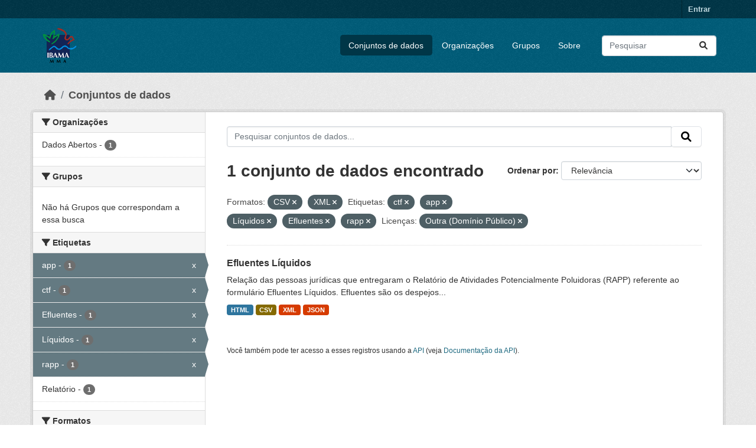

--- FILE ---
content_type: text/html; charset=utf-8
request_url: https://dadosabertos.ibama.gov.br/dataset/?res_format=CSV&res_format=XML&tags=ctf&tags=app&tags=L%C3%ADquidos&tags=Efluentes&amp=&license_id=other-pd&tags=rapp
body_size: 34532
content:
<!DOCTYPE html>
<!--[if IE 9]> <html lang="pt_BR" class="ie9"> <![endif]-->
<!--[if gt IE 8]><!--> <html lang="pt_BR"  > <!--<![endif]-->
  <head>
    <meta charset="utf-8" />
      <meta name="csrf_field_name" content="_csrf_token" />
      <meta name="_csrf_token" content="ImQ2YzY5MzRmOTRkZDQ4YTIwNjlmM2Y0OGQ4NWQ2NWMzODdkZjk3YzQi.aWsmSQ.flBYSZxv8eLGwSUH40pTi_ioydg" />

      <meta name="generator" content="ckan 2.10.4" />
      <meta name="viewport" content="width=device-width, initial-scale=1.0">
    <title>Conjunto de dados - IBAMA</title>

    
    <link rel="shortcut icon" href="/base/images/ckan.ico" />
    
      
      
      
    

    
      
      
    

    
    <link href="/webassets/base/1c87a999_main.css" rel="stylesheet"/>
    
  </head>

  
  <body data-site-root="https://dadosabertos.ibama.gov.br/" data-locale-root="https://dadosabertos.ibama.gov.br/" >

    
    <div class="visually-hidden-focusable"><a href="#content">Skip to main content</a></div>
  

  
    

 
<div class="account-masthead">
  <div class="container">
     
    <nav class="account not-authed" aria-label="Account">
      <ul class="list-unstyled">
        
        <li><a href="/user/login">Entrar</a></li>
         
      </ul>
    </nav>
     
  </div>
</div>

<header class="masthead">
  <div class="container">
      
    <nav class="navbar navbar-expand-lg navbar-light">
      <hgroup class="header-image navbar-left">

      
      
      <a class="logo" href="/">
        <img src="https://dadosabertos.ibama.gov.br/base/images/Logo_Ibama.png" alt="IBAMA"
          title="IBAMA" />
      </a>
      
      

       </hgroup>
      <button class="navbar-toggler" type="button" data-bs-toggle="collapse" data-bs-target="#main-navigation-toggle"
        aria-controls="main-navigation-toggle" aria-expanded="false" aria-label="Toggle navigation">
        <span class="fa fa-bars text-white"></span>
      </button>

      <div class="main-navbar collapse navbar-collapse" id="main-navigation-toggle">
        <ul class="navbar-nav ms-auto mb-2 mb-lg-0">
          
            
              
              

		          <li class="active"><a href="/dataset/">Conjuntos de dados</a></li><li><a href="/organization/">Organizações</a></li><li><a href="/group/">Grupos</a></li><li><a href="/about">Sobre</a></li>
	          
          </ul>

      
      
          <form class="d-flex site-search" action="/dataset/" method="get">
              <label class="d-none" for="field-sitewide-search">Search Datasets...</label>
              <input id="field-sitewide-search" class="form-control me-2"  type="text" name="q" placeholder="Pesquisar" aria-label="Pesquisar conjuntos de dados..."/>
              <button class="btn" type="submit" aria-label="Submit"><i class="fa fa-search"></i></button>
          </form>
      
      </div>
    </nav>
  </div>
</header>

  
    <div class="main">
      <div id="content" class="container">
        
          
            <div class="flash-messages">
              
                
              
            </div>
          

          
            <div class="toolbar" role="navigation" aria-label="Breadcrumb">
              
                
                  <ol class="breadcrumb">
                    
<li class="home"><a href="/" aria-label="Início"><i class="fa fa-home"></i><span> Início</span></a></li>
                    
  <li class="active"><a href="/dataset/">Conjuntos de dados</a></li>

                  </ol>
                
              
            </div>
          

          <div class="row wrapper">
            
            
            

            
              <aside class="secondary col-md-3">
                
                
  <div class="filters">
    <div>
      
        

    
    
	
	    
		<section class="module module-narrow module-shallow">
		    
			<h2 class="module-heading">
			    <i class="fa fa-filter"></i>
			    Organizações
			</h2>
		    
		    
			
			    
				<nav aria-label="Organizações">
				    <ul class="list-unstyled nav nav-simple nav-facet">
					
					    
					    
					    
					    
					    <li class="nav-item ">
						<a href="/dataset/?res_format=CSV&amp;res_format=XML&amp;tags=ctf&amp;tags=app&amp;tags=L%C3%ADquidos&amp;tags=Efluentes&amp;tags=rapp&amp;amp=&amp;license_id=other-pd&amp;organization=ibama" title="">
						    <span class="item-label">Dados Abertos</span>
						    <span class="hidden separator"> - </span>
						    <span class="item-count badge">1</span>
							
						</a>
					    </li>
					
				    </ul>
				</nav>

				<p class="module-footer">
				    
					
				    
				</p>
			    
			
		    
		</section>
	    
	
    

      
        

    
    
	
	    
		<section class="module module-narrow module-shallow">
		    
			<h2 class="module-heading">
			    <i class="fa fa-filter"></i>
			    Grupos
			</h2>
		    
		    
			
			    
				<p class="module-content empty">Não há Grupos que correspondam a essa busca</p>
			    
			
		    
		</section>
	    
	
    

      
        

    
    
	
	    
		<section class="module module-narrow module-shallow">
		    
			<h2 class="module-heading">
			    <i class="fa fa-filter"></i>
			    Etiquetas
			</h2>
		    
		    
			
			    
				<nav aria-label="Etiquetas">
				    <ul class="list-unstyled nav nav-simple nav-facet">
					
					    
					    
					    
					    
					    <li class="nav-item  active">
						<a href="/dataset/?res_format=CSV&amp;res_format=XML&amp;tags=ctf&amp;tags=L%C3%ADquidos&amp;tags=Efluentes&amp;tags=rapp&amp;amp=&amp;license_id=other-pd" title="">
						    <span class="item-label">app</span>
						    <span class="hidden separator"> - </span>
						    <span class="item-count badge">1</span>
							<span class="facet-close">x</span>
						</a>
					    </li>
					
					    
					    
					    
					    
					    <li class="nav-item  active">
						<a href="/dataset/?res_format=CSV&amp;res_format=XML&amp;tags=app&amp;tags=L%C3%ADquidos&amp;tags=Efluentes&amp;tags=rapp&amp;amp=&amp;license_id=other-pd" title="">
						    <span class="item-label">ctf</span>
						    <span class="hidden separator"> - </span>
						    <span class="item-count badge">1</span>
							<span class="facet-close">x</span>
						</a>
					    </li>
					
					    
					    
					    
					    
					    <li class="nav-item  active">
						<a href="/dataset/?res_format=CSV&amp;res_format=XML&amp;tags=ctf&amp;tags=app&amp;tags=L%C3%ADquidos&amp;tags=rapp&amp;amp=&amp;license_id=other-pd" title="">
						    <span class="item-label">Efluentes</span>
						    <span class="hidden separator"> - </span>
						    <span class="item-count badge">1</span>
							<span class="facet-close">x</span>
						</a>
					    </li>
					
					    
					    
					    
					    
					    <li class="nav-item  active">
						<a href="/dataset/?res_format=CSV&amp;res_format=XML&amp;tags=ctf&amp;tags=app&amp;tags=Efluentes&amp;tags=rapp&amp;amp=&amp;license_id=other-pd" title="">
						    <span class="item-label">Líquidos</span>
						    <span class="hidden separator"> - </span>
						    <span class="item-count badge">1</span>
							<span class="facet-close">x</span>
						</a>
					    </li>
					
					    
					    
					    
					    
					    <li class="nav-item  active">
						<a href="/dataset/?res_format=CSV&amp;res_format=XML&amp;tags=ctf&amp;tags=app&amp;tags=L%C3%ADquidos&amp;tags=Efluentes&amp;amp=&amp;license_id=other-pd" title="">
						    <span class="item-label">rapp</span>
						    <span class="hidden separator"> - </span>
						    <span class="item-count badge">1</span>
							<span class="facet-close">x</span>
						</a>
					    </li>
					
					    
					    
					    
					    
					    <li class="nav-item ">
						<a href="/dataset/?res_format=CSV&amp;res_format=XML&amp;tags=ctf&amp;tags=app&amp;tags=L%C3%ADquidos&amp;tags=Efluentes&amp;tags=rapp&amp;amp=&amp;license_id=other-pd&amp;tags=Relat%C3%B3rio" title="">
						    <span class="item-label">Relatório</span>
						    <span class="hidden separator"> - </span>
						    <span class="item-count badge">1</span>
							
						</a>
					    </li>
					
				    </ul>
				</nav>

				<p class="module-footer">
				    
					
				    
				</p>
			    
			
		    
		</section>
	    
	
    

      
        

    
    
	
	    
		<section class="module module-narrow module-shallow">
		    
			<h2 class="module-heading">
			    <i class="fa fa-filter"></i>
			    Formatos
			</h2>
		    
		    
			
			    
				<nav aria-label="Formatos">
				    <ul class="list-unstyled nav nav-simple nav-facet">
					
					    
					    
					    
					    
					    <li class="nav-item  active">
						<a href="/dataset/?res_format=XML&amp;tags=ctf&amp;tags=app&amp;tags=L%C3%ADquidos&amp;tags=Efluentes&amp;tags=rapp&amp;amp=&amp;license_id=other-pd" title="">
						    <span class="item-label">CSV</span>
						    <span class="hidden separator"> - </span>
						    <span class="item-count badge">1</span>
							<span class="facet-close">x</span>
						</a>
					    </li>
					
					    
					    
					    
					    
					    <li class="nav-item ">
						<a href="/dataset/?res_format=CSV&amp;res_format=XML&amp;tags=ctf&amp;tags=app&amp;tags=L%C3%ADquidos&amp;tags=Efluentes&amp;tags=rapp&amp;amp=&amp;license_id=other-pd&amp;res_format=HTML" title="">
						    <span class="item-label">HTML</span>
						    <span class="hidden separator"> - </span>
						    <span class="item-count badge">1</span>
							
						</a>
					    </li>
					
					    
					    
					    
					    
					    <li class="nav-item ">
						<a href="/dataset/?res_format=CSV&amp;res_format=XML&amp;tags=ctf&amp;tags=app&amp;tags=L%C3%ADquidos&amp;tags=Efluentes&amp;tags=rapp&amp;amp=&amp;license_id=other-pd&amp;res_format=JSON" title="">
						    <span class="item-label">JSON</span>
						    <span class="hidden separator"> - </span>
						    <span class="item-count badge">1</span>
							
						</a>
					    </li>
					
					    
					    
					    
					    
					    <li class="nav-item  active">
						<a href="/dataset/?res_format=CSV&amp;tags=ctf&amp;tags=app&amp;tags=L%C3%ADquidos&amp;tags=Efluentes&amp;tags=rapp&amp;amp=&amp;license_id=other-pd" title="">
						    <span class="item-label">XML</span>
						    <span class="hidden separator"> - </span>
						    <span class="item-count badge">1</span>
							<span class="facet-close">x</span>
						</a>
					    </li>
					
				    </ul>
				</nav>

				<p class="module-footer">
				    
					
				    
				</p>
			    
			
		    
		</section>
	    
	
    

      
        

    
    
	
	    
		<section class="module module-narrow module-shallow">
		    
			<h2 class="module-heading">
			    <i class="fa fa-filter"></i>
			    Licenças
			</h2>
		    
		    
			
			    
				<nav aria-label="Licenças">
				    <ul class="list-unstyled nav nav-simple nav-facet">
					
					    
					    
					    
					    
					    <li class="nav-item  active">
						<a href="/dataset/?res_format=CSV&amp;res_format=XML&amp;tags=ctf&amp;tags=app&amp;tags=L%C3%ADquidos&amp;tags=Efluentes&amp;tags=rapp&amp;amp=" title="">
						    <span class="item-label">Outra (Domínio Público)</span>
						    <span class="hidden separator"> - </span>
						    <span class="item-count badge">1</span>
							<span class="facet-close">x</span>
						</a>
					    </li>
					
				    </ul>
				</nav>

				<p class="module-footer">
				    
					
				    
				</p>
			    
			
		    
		</section>
	    
	
    

      
    </div>
    <a class="close no-text hide-filters"><i class="fa fa-times-circle"></i><span class="text">close</span></a>
  </div>

              </aside>
            

            
              <div class="primary col-md-9 col-xs-12" role="main">
                
                
  <section class="module">
    <div class="module-content">
      
        
      
      
        
        
        







<form id="dataset-search-form" class="search-form" method="get" data-module="select-switch">

  
    <div class="input-group search-input-group">
      <input aria-label="Pesquisar conjuntos de dados..." id="field-giant-search" type="text" class="form-control input-lg" name="q" value="" autocomplete="off" placeholder="Pesquisar conjuntos de dados...">
      
      <span class="input-group-btn">
        <button class="btn btn-default btn-lg" type="submit" value="search" aria-label="Submit">
          <i class="fa fa-search"></i>
        </button>
      </span>
      
    </div>
  

  
    <span>






<input type="hidden" name="res_format" value="CSV" />





<input type="hidden" name="res_format" value="XML" />





<input type="hidden" name="tags" value="ctf" />





<input type="hidden" name="tags" value="app" />





<input type="hidden" name="tags" value="Líquidos" />





<input type="hidden" name="tags" value="Efluentes" />





<input type="hidden" name="tags" value="rapp" />





<input type="hidden" name="license_id" value="other-pd" />



</span>
  

  
    
      <div class="form-group control-order-by">
        <label for="field-order-by">Ordenar por</label>
        <select id="field-order-by" name="sort" class="form-control form-select">
          
            
              <option value="score desc, metadata_modified desc" selected="selected">Relevância</option>
            
          
            
              <option value="title_string asc">Nome Crescente</option>
            
          
            
              <option value="title_string desc">Nome Descrescente</option>
            
          
            
              <option value="metadata_modified desc">Modificada pela última vez</option>
            
          
            
          
        </select>
        
        <button class="btn btn-default js-hide" type="submit">Ir</button>
        
      </div>
    
  

  
    
      <h1>

  
  
  
  

1 conjunto de dados encontrado</h1>
    
  

  
    
      <p class="filter-list">
        
          
          <span class="facet">Formatos:</span>
          
            <span class="filtered pill">CSV
              <a href="/dataset/?res_format=XML&amp;tags=ctf&amp;tags=app&amp;tags=L%C3%ADquidos&amp;tags=Efluentes&amp;tags=rapp&amp;amp=&amp;license_id=other-pd" class="remove" title="Remover"><i class="fa fa-times"></i></a>
            </span>
          
            <span class="filtered pill">XML
              <a href="/dataset/?res_format=CSV&amp;tags=ctf&amp;tags=app&amp;tags=L%C3%ADquidos&amp;tags=Efluentes&amp;tags=rapp&amp;amp=&amp;license_id=other-pd" class="remove" title="Remover"><i class="fa fa-times"></i></a>
            </span>
          
        
          
          <span class="facet">Etiquetas:</span>
          
            <span class="filtered pill">ctf
              <a href="/dataset/?res_format=CSV&amp;res_format=XML&amp;tags=app&amp;tags=L%C3%ADquidos&amp;tags=Efluentes&amp;tags=rapp&amp;amp=&amp;license_id=other-pd" class="remove" title="Remover"><i class="fa fa-times"></i></a>
            </span>
          
            <span class="filtered pill">app
              <a href="/dataset/?res_format=CSV&amp;res_format=XML&amp;tags=ctf&amp;tags=L%C3%ADquidos&amp;tags=Efluentes&amp;tags=rapp&amp;amp=&amp;license_id=other-pd" class="remove" title="Remover"><i class="fa fa-times"></i></a>
            </span>
          
            <span class="filtered pill">Líquidos
              <a href="/dataset/?res_format=CSV&amp;res_format=XML&amp;tags=ctf&amp;tags=app&amp;tags=Efluentes&amp;tags=rapp&amp;amp=&amp;license_id=other-pd" class="remove" title="Remover"><i class="fa fa-times"></i></a>
            </span>
          
            <span class="filtered pill">Efluentes
              <a href="/dataset/?res_format=CSV&amp;res_format=XML&amp;tags=ctf&amp;tags=app&amp;tags=L%C3%ADquidos&amp;tags=rapp&amp;amp=&amp;license_id=other-pd" class="remove" title="Remover"><i class="fa fa-times"></i></a>
            </span>
          
            <span class="filtered pill">rapp
              <a href="/dataset/?res_format=CSV&amp;res_format=XML&amp;tags=ctf&amp;tags=app&amp;tags=L%C3%ADquidos&amp;tags=Efluentes&amp;amp=&amp;license_id=other-pd" class="remove" title="Remover"><i class="fa fa-times"></i></a>
            </span>
          
        
          
          <span class="facet">Licenças:</span>
          
            <span class="filtered pill">Outra (Domínio Público)
              <a href="/dataset/?res_format=CSV&amp;res_format=XML&amp;tags=ctf&amp;tags=app&amp;tags=L%C3%ADquidos&amp;tags=Efluentes&amp;tags=rapp&amp;amp=" class="remove" title="Remover"><i class="fa fa-times"></i></a>
            </span>
          
        
      </p>
      <a class="show-filters btn btn-default">Filtrar Resultados</a>
    
  

</form>




      
      
        

  
    <ul class="dataset-list list-unstyled">
    	
	      
	        




  <li class="dataset-item">
    
      <div class="dataset-content">
        
          <h2 class="dataset-heading">
            
              
            
            
    <a href="/dataset/efluentes-liquidos" title="Efluentes Líquidos">
      Efluentes Líquidos
    </a>
            
            
              
              
            
          </h2>
        
        
          
            <div>Relação das pessoas jurídicas que entregaram o Relatório de Atividades Potencialmente Poluidoras (RAPP) referente ao formulário Efluentes Líquidos. Efluentes são os despejos...</div>
          
        
      </div>
      
        
          
            <ul class="dataset-resources list-unstyled">
              
                
                <li>
                  <a href="/dataset/efluentes-liquidos" class="badge badge-default" data-format="html">HTML</a>
                </li>
                
                <li>
                  <a href="/dataset/efluentes-liquidos" class="badge badge-default" data-format="csv">CSV</a>
                </li>
                
                <li>
                  <a href="/dataset/efluentes-liquidos" class="badge badge-default" data-format="xml">XML</a>
                </li>
                
                <li>
                  <a href="/dataset/efluentes-liquidos" class="badge badge-default" data-format="json">JSON</a>
                </li>
                
              
            </ul>
          
        
      
    
  </li>

	      
	    
    </ul>
  

      
    </div>

    
      
    
  </section>

  
    <section class="module">
      <div class="module-content">
        
          <small>
            
            
            
           Você também pode ter acesso a esses registros usando a <a href="/api/3">API</a> (veja <a href="http://docs.ckan.org/en/2.10/api/">Documentação da API</a>). 
          </small>
        
      </div>
    </section>
  

              </div>
            
          </div>
        
      </div>
    </div>
  
    <footer class="site-footer">
  <div class="container">
    
    <div class="row">
      <div class="col-md-8 footer-links">
        
          <ul class="list-unstyled">
            
              <li><a href="/about">Sobre IBAMA</a></li>
            
          </ul>
          <ul class="list-unstyled">
            
              
              <li><a href="http://docs.ckan.org/en/2.10/api/">API do CKAN</a></li>
              <li><a href="http://www.ckan.org/">Associação CKAN</a></li>
              <li><a href="http://www.opendefinition.org/okd/"><img src="/base/images/od_80x15_blue.png" alt="Open Data"></a></li>
            
          </ul>
        
      </div>
      <div class="col-md-4 attribution">
        
          <p><strong>Impulsionado por</strong> <a class="hide-text ckan-footer-logo" href="http://ckan.org">CKAN</a></p>
        
        
          
<form class="lang-select" action="/util/redirect" data-module="select-switch" method="POST">
  
<input type="hidden" name="_csrf_token" value="ImQ2YzY5MzRmOTRkZDQ4YTIwNjlmM2Y0OGQ4NWQ2NWMzODdkZjk3YzQi.aWsmSQ.flBYSZxv8eLGwSUH40pTi_ioydg"/> 
  <div class="form-group">
    <label for="field-lang-select">Idioma</label>
    <select id="field-lang-select" name="url" data-module="autocomplete" data-module-dropdown-class="lang-dropdown" data-module-container-class="lang-container">
      
        <option value="/pt_BR/dataset/?res_format=CSV&amp;res_format=XML&amp;tags=ctf&amp;tags=app&amp;tags=L%C3%ADquidos&amp;tags=Efluentes&amp;amp=&amp;license_id=other-pd&amp;tags=rapp" selected="selected">
          português (Brasil)
        </option>
      
        <option value="/en/dataset/?res_format=CSV&amp;res_format=XML&amp;tags=ctf&amp;tags=app&amp;tags=L%C3%ADquidos&amp;tags=Efluentes&amp;amp=&amp;license_id=other-pd&amp;tags=rapp" >
          English
        </option>
      
        <option value="/ja/dataset/?res_format=CSV&amp;res_format=XML&amp;tags=ctf&amp;tags=app&amp;tags=L%C3%ADquidos&amp;tags=Efluentes&amp;amp=&amp;license_id=other-pd&amp;tags=rapp" >
          日本語
        </option>
      
        <option value="/it/dataset/?res_format=CSV&amp;res_format=XML&amp;tags=ctf&amp;tags=app&amp;tags=L%C3%ADquidos&amp;tags=Efluentes&amp;amp=&amp;license_id=other-pd&amp;tags=rapp" >
          italiano
        </option>
      
        <option value="/cs_CZ/dataset/?res_format=CSV&amp;res_format=XML&amp;tags=ctf&amp;tags=app&amp;tags=L%C3%ADquidos&amp;tags=Efluentes&amp;amp=&amp;license_id=other-pd&amp;tags=rapp" >
          čeština (Česko)
        </option>
      
        <option value="/ca/dataset/?res_format=CSV&amp;res_format=XML&amp;tags=ctf&amp;tags=app&amp;tags=L%C3%ADquidos&amp;tags=Efluentes&amp;amp=&amp;license_id=other-pd&amp;tags=rapp" >
          català
        </option>
      
        <option value="/es/dataset/?res_format=CSV&amp;res_format=XML&amp;tags=ctf&amp;tags=app&amp;tags=L%C3%ADquidos&amp;tags=Efluentes&amp;amp=&amp;license_id=other-pd&amp;tags=rapp" >
          español
        </option>
      
        <option value="/fr/dataset/?res_format=CSV&amp;res_format=XML&amp;tags=ctf&amp;tags=app&amp;tags=L%C3%ADquidos&amp;tags=Efluentes&amp;amp=&amp;license_id=other-pd&amp;tags=rapp" >
          français
        </option>
      
        <option value="/el/dataset/?res_format=CSV&amp;res_format=XML&amp;tags=ctf&amp;tags=app&amp;tags=L%C3%ADquidos&amp;tags=Efluentes&amp;amp=&amp;license_id=other-pd&amp;tags=rapp" >
          Ελληνικά
        </option>
      
        <option value="/sv/dataset/?res_format=CSV&amp;res_format=XML&amp;tags=ctf&amp;tags=app&amp;tags=L%C3%ADquidos&amp;tags=Efluentes&amp;amp=&amp;license_id=other-pd&amp;tags=rapp" >
          svenska
        </option>
      
        <option value="/sr/dataset/?res_format=CSV&amp;res_format=XML&amp;tags=ctf&amp;tags=app&amp;tags=L%C3%ADquidos&amp;tags=Efluentes&amp;amp=&amp;license_id=other-pd&amp;tags=rapp" >
          српски
        </option>
      
        <option value="/no/dataset/?res_format=CSV&amp;res_format=XML&amp;tags=ctf&amp;tags=app&amp;tags=L%C3%ADquidos&amp;tags=Efluentes&amp;amp=&amp;license_id=other-pd&amp;tags=rapp" >
          norsk
        </option>
      
        <option value="/sk/dataset/?res_format=CSV&amp;res_format=XML&amp;tags=ctf&amp;tags=app&amp;tags=L%C3%ADquidos&amp;tags=Efluentes&amp;amp=&amp;license_id=other-pd&amp;tags=rapp" >
          slovenčina
        </option>
      
        <option value="/fi/dataset/?res_format=CSV&amp;res_format=XML&amp;tags=ctf&amp;tags=app&amp;tags=L%C3%ADquidos&amp;tags=Efluentes&amp;amp=&amp;license_id=other-pd&amp;tags=rapp" >
          suomi
        </option>
      
        <option value="/ru/dataset/?res_format=CSV&amp;res_format=XML&amp;tags=ctf&amp;tags=app&amp;tags=L%C3%ADquidos&amp;tags=Efluentes&amp;amp=&amp;license_id=other-pd&amp;tags=rapp" >
          русский
        </option>
      
        <option value="/de/dataset/?res_format=CSV&amp;res_format=XML&amp;tags=ctf&amp;tags=app&amp;tags=L%C3%ADquidos&amp;tags=Efluentes&amp;amp=&amp;license_id=other-pd&amp;tags=rapp" >
          Deutsch
        </option>
      
        <option value="/pl/dataset/?res_format=CSV&amp;res_format=XML&amp;tags=ctf&amp;tags=app&amp;tags=L%C3%ADquidos&amp;tags=Efluentes&amp;amp=&amp;license_id=other-pd&amp;tags=rapp" >
          polski
        </option>
      
        <option value="/nl/dataset/?res_format=CSV&amp;res_format=XML&amp;tags=ctf&amp;tags=app&amp;tags=L%C3%ADquidos&amp;tags=Efluentes&amp;amp=&amp;license_id=other-pd&amp;tags=rapp" >
          Nederlands
        </option>
      
        <option value="/bg/dataset/?res_format=CSV&amp;res_format=XML&amp;tags=ctf&amp;tags=app&amp;tags=L%C3%ADquidos&amp;tags=Efluentes&amp;amp=&amp;license_id=other-pd&amp;tags=rapp" >
          български
        </option>
      
        <option value="/ko_KR/dataset/?res_format=CSV&amp;res_format=XML&amp;tags=ctf&amp;tags=app&amp;tags=L%C3%ADquidos&amp;tags=Efluentes&amp;amp=&amp;license_id=other-pd&amp;tags=rapp" >
          한국어 (대한민국)
        </option>
      
        <option value="/hu/dataset/?res_format=CSV&amp;res_format=XML&amp;tags=ctf&amp;tags=app&amp;tags=L%C3%ADquidos&amp;tags=Efluentes&amp;amp=&amp;license_id=other-pd&amp;tags=rapp" >
          magyar
        </option>
      
        <option value="/sl/dataset/?res_format=CSV&amp;res_format=XML&amp;tags=ctf&amp;tags=app&amp;tags=L%C3%ADquidos&amp;tags=Efluentes&amp;amp=&amp;license_id=other-pd&amp;tags=rapp" >
          slovenščina
        </option>
      
        <option value="/lv/dataset/?res_format=CSV&amp;res_format=XML&amp;tags=ctf&amp;tags=app&amp;tags=L%C3%ADquidos&amp;tags=Efluentes&amp;amp=&amp;license_id=other-pd&amp;tags=rapp" >
          latviešu
        </option>
      
        <option value="/am/dataset/?res_format=CSV&amp;res_format=XML&amp;tags=ctf&amp;tags=app&amp;tags=L%C3%ADquidos&amp;tags=Efluentes&amp;amp=&amp;license_id=other-pd&amp;tags=rapp" >
          አማርኛ
        </option>
      
        <option value="/ar/dataset/?res_format=CSV&amp;res_format=XML&amp;tags=ctf&amp;tags=app&amp;tags=L%C3%ADquidos&amp;tags=Efluentes&amp;amp=&amp;license_id=other-pd&amp;tags=rapp" >
          العربية
        </option>
      
        <option value="/bs/dataset/?res_format=CSV&amp;res_format=XML&amp;tags=ctf&amp;tags=app&amp;tags=L%C3%ADquidos&amp;tags=Efluentes&amp;amp=&amp;license_id=other-pd&amp;tags=rapp" >
          bosanski
        </option>
      
        <option value="/da_DK/dataset/?res_format=CSV&amp;res_format=XML&amp;tags=ctf&amp;tags=app&amp;tags=L%C3%ADquidos&amp;tags=Efluentes&amp;amp=&amp;license_id=other-pd&amp;tags=rapp" >
          dansk (Danmark)
        </option>
      
        <option value="/en_AU/dataset/?res_format=CSV&amp;res_format=XML&amp;tags=ctf&amp;tags=app&amp;tags=L%C3%ADquidos&amp;tags=Efluentes&amp;amp=&amp;license_id=other-pd&amp;tags=rapp" >
          English (Australia)
        </option>
      
        <option value="/en_GB/dataset/?res_format=CSV&amp;res_format=XML&amp;tags=ctf&amp;tags=app&amp;tags=L%C3%ADquidos&amp;tags=Efluentes&amp;amp=&amp;license_id=other-pd&amp;tags=rapp" >
          English (United Kingdom)
        </option>
      
        <option value="/es_AR/dataset/?res_format=CSV&amp;res_format=XML&amp;tags=ctf&amp;tags=app&amp;tags=L%C3%ADquidos&amp;tags=Efluentes&amp;amp=&amp;license_id=other-pd&amp;tags=rapp" >
          español (Argentina)
        </option>
      
        <option value="/eu/dataset/?res_format=CSV&amp;res_format=XML&amp;tags=ctf&amp;tags=app&amp;tags=L%C3%ADquidos&amp;tags=Efluentes&amp;amp=&amp;license_id=other-pd&amp;tags=rapp" >
          euskara
        </option>
      
        <option value="/fa_IR/dataset/?res_format=CSV&amp;res_format=XML&amp;tags=ctf&amp;tags=app&amp;tags=L%C3%ADquidos&amp;tags=Efluentes&amp;amp=&amp;license_id=other-pd&amp;tags=rapp" >
          فارسی (ایران)
        </option>
      
        <option value="/gl/dataset/?res_format=CSV&amp;res_format=XML&amp;tags=ctf&amp;tags=app&amp;tags=L%C3%ADquidos&amp;tags=Efluentes&amp;amp=&amp;license_id=other-pd&amp;tags=rapp" >
          galego
        </option>
      
        <option value="/he/dataset/?res_format=CSV&amp;res_format=XML&amp;tags=ctf&amp;tags=app&amp;tags=L%C3%ADquidos&amp;tags=Efluentes&amp;amp=&amp;license_id=other-pd&amp;tags=rapp" >
          עברית
        </option>
      
        <option value="/hr/dataset/?res_format=CSV&amp;res_format=XML&amp;tags=ctf&amp;tags=app&amp;tags=L%C3%ADquidos&amp;tags=Efluentes&amp;amp=&amp;license_id=other-pd&amp;tags=rapp" >
          hrvatski
        </option>
      
        <option value="/id/dataset/?res_format=CSV&amp;res_format=XML&amp;tags=ctf&amp;tags=app&amp;tags=L%C3%ADquidos&amp;tags=Efluentes&amp;amp=&amp;license_id=other-pd&amp;tags=rapp" >
          Indonesia
        </option>
      
        <option value="/is/dataset/?res_format=CSV&amp;res_format=XML&amp;tags=ctf&amp;tags=app&amp;tags=L%C3%ADquidos&amp;tags=Efluentes&amp;amp=&amp;license_id=other-pd&amp;tags=rapp" >
          íslenska
        </option>
      
        <option value="/km/dataset/?res_format=CSV&amp;res_format=XML&amp;tags=ctf&amp;tags=app&amp;tags=L%C3%ADquidos&amp;tags=Efluentes&amp;amp=&amp;license_id=other-pd&amp;tags=rapp" >
          ខ្មែរ
        </option>
      
        <option value="/lt/dataset/?res_format=CSV&amp;res_format=XML&amp;tags=ctf&amp;tags=app&amp;tags=L%C3%ADquidos&amp;tags=Efluentes&amp;amp=&amp;license_id=other-pd&amp;tags=rapp" >
          lietuvių
        </option>
      
        <option value="/mk/dataset/?res_format=CSV&amp;res_format=XML&amp;tags=ctf&amp;tags=app&amp;tags=L%C3%ADquidos&amp;tags=Efluentes&amp;amp=&amp;license_id=other-pd&amp;tags=rapp" >
          македонски
        </option>
      
        <option value="/mn_MN/dataset/?res_format=CSV&amp;res_format=XML&amp;tags=ctf&amp;tags=app&amp;tags=L%C3%ADquidos&amp;tags=Efluentes&amp;amp=&amp;license_id=other-pd&amp;tags=rapp" >
          монгол (Монгол)
        </option>
      
        <option value="/my_MM/dataset/?res_format=CSV&amp;res_format=XML&amp;tags=ctf&amp;tags=app&amp;tags=L%C3%ADquidos&amp;tags=Efluentes&amp;amp=&amp;license_id=other-pd&amp;tags=rapp" >
          မြန်မာ (မြန်မာ)
        </option>
      
        <option value="/nb_NO/dataset/?res_format=CSV&amp;res_format=XML&amp;tags=ctf&amp;tags=app&amp;tags=L%C3%ADquidos&amp;tags=Efluentes&amp;amp=&amp;license_id=other-pd&amp;tags=rapp" >
          norsk bokmål (Norge)
        </option>
      
        <option value="/ne/dataset/?res_format=CSV&amp;res_format=XML&amp;tags=ctf&amp;tags=app&amp;tags=L%C3%ADquidos&amp;tags=Efluentes&amp;amp=&amp;license_id=other-pd&amp;tags=rapp" >
          नेपाली
        </option>
      
        <option value="/pt_PT/dataset/?res_format=CSV&amp;res_format=XML&amp;tags=ctf&amp;tags=app&amp;tags=L%C3%ADquidos&amp;tags=Efluentes&amp;amp=&amp;license_id=other-pd&amp;tags=rapp" >
          português (Portugal)
        </option>
      
        <option value="/ro/dataset/?res_format=CSV&amp;res_format=XML&amp;tags=ctf&amp;tags=app&amp;tags=L%C3%ADquidos&amp;tags=Efluentes&amp;amp=&amp;license_id=other-pd&amp;tags=rapp" >
          română
        </option>
      
        <option value="/sq/dataset/?res_format=CSV&amp;res_format=XML&amp;tags=ctf&amp;tags=app&amp;tags=L%C3%ADquidos&amp;tags=Efluentes&amp;amp=&amp;license_id=other-pd&amp;tags=rapp" >
          shqip
        </option>
      
        <option value="/sr_Latn/dataset/?res_format=CSV&amp;res_format=XML&amp;tags=ctf&amp;tags=app&amp;tags=L%C3%ADquidos&amp;tags=Efluentes&amp;amp=&amp;license_id=other-pd&amp;tags=rapp" >
          srpski (latinica)
        </option>
      
        <option value="/th/dataset/?res_format=CSV&amp;res_format=XML&amp;tags=ctf&amp;tags=app&amp;tags=L%C3%ADquidos&amp;tags=Efluentes&amp;amp=&amp;license_id=other-pd&amp;tags=rapp" >
          ไทย
        </option>
      
        <option value="/tl/dataset/?res_format=CSV&amp;res_format=XML&amp;tags=ctf&amp;tags=app&amp;tags=L%C3%ADquidos&amp;tags=Efluentes&amp;amp=&amp;license_id=other-pd&amp;tags=rapp" >
          Filipino (Pilipinas)
        </option>
      
        <option value="/tr/dataset/?res_format=CSV&amp;res_format=XML&amp;tags=ctf&amp;tags=app&amp;tags=L%C3%ADquidos&amp;tags=Efluentes&amp;amp=&amp;license_id=other-pd&amp;tags=rapp" >
          Türkçe
        </option>
      
        <option value="/uk/dataset/?res_format=CSV&amp;res_format=XML&amp;tags=ctf&amp;tags=app&amp;tags=L%C3%ADquidos&amp;tags=Efluentes&amp;amp=&amp;license_id=other-pd&amp;tags=rapp" >
          українська
        </option>
      
        <option value="/uk_UA/dataset/?res_format=CSV&amp;res_format=XML&amp;tags=ctf&amp;tags=app&amp;tags=L%C3%ADquidos&amp;tags=Efluentes&amp;amp=&amp;license_id=other-pd&amp;tags=rapp" >
          українська (Україна)
        </option>
      
        <option value="/vi/dataset/?res_format=CSV&amp;res_format=XML&amp;tags=ctf&amp;tags=app&amp;tags=L%C3%ADquidos&amp;tags=Efluentes&amp;amp=&amp;license_id=other-pd&amp;tags=rapp" >
          Tiếng Việt
        </option>
      
        <option value="/zh_Hans_CN/dataset/?res_format=CSV&amp;res_format=XML&amp;tags=ctf&amp;tags=app&amp;tags=L%C3%ADquidos&amp;tags=Efluentes&amp;amp=&amp;license_id=other-pd&amp;tags=rapp" >
          中文 (简体, 中国)
        </option>
      
        <option value="/zh_Hant_TW/dataset/?res_format=CSV&amp;res_format=XML&amp;tags=ctf&amp;tags=app&amp;tags=L%C3%ADquidos&amp;tags=Efluentes&amp;amp=&amp;license_id=other-pd&amp;tags=rapp" >
          中文 (繁體, 台灣)
        </option>
      
    </select>
  </div>
  <button class="btn btn-default d-none " type="submit">Ir</button>
</form>


        
      </div>
    </div>
    
  </div>
</footer>
  
  
  
  
  
    

      

    
    
    <link href="/webassets/vendor/f3b8236b_select2.css" rel="stylesheet"/>
<link href="/webassets/vendor/d05bf0e7_fontawesome.css" rel="stylesheet"/>
    <script src="/webassets/vendor/8c3c143a_jquery.js" type="text/javascript"></script>
<script src="/webassets/vendor/5027b870_vendor.js" type="text/javascript"></script>
<script src="/webassets/vendor/6d1ad7e6_bootstrap.js" type="text/javascript"></script>
<script src="/webassets/base/6fddaa3f_main.js" type="text/javascript"></script>
<script src="/webassets/base/0d750fad_ckan.js" type="text/javascript"></script>
  </body>
</html>